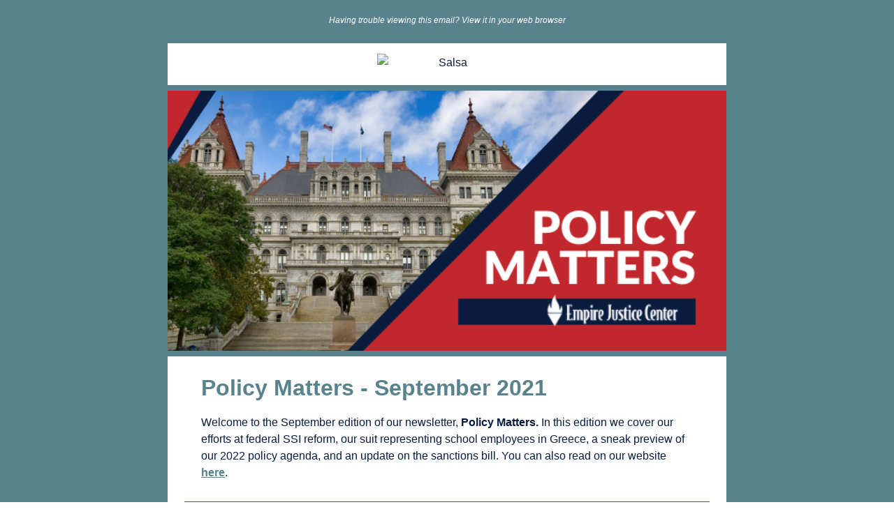

--- FILE ---
content_type: text/html;charset=utf-8
request_url: https://empirejustice.salsalabs.org/policymatters-september-2021/index.html
body_size: 9964
content:
<!DOCTYPE html><html><head><meta charset="UTF-8" /><meta name="x-apple-disable-message-reformatting" /><!--[if (!mso)|(IE)]><meta http-equiv="X-UA-Compatible" content="IE=edge" /><![endif]--><meta name="viewport" content="width=device-width, initial-scale=1.0" /><link rel="stylesheet" href="https://empirejustice.salsalabs.org/public/styles/sli-emails_v02.css" /><!--[if (gte mso 9)|(IE)]><style type="text/css"> table {border-collapse: collapse;} </style><![endif]--><style type="text/css"> @media screen and (max-width:40em){.sli-small-12 {max-width:100% !important; width:100% !important;} #sli-background {background-color:transparent !important;} .sli-logo img {width:80% !important; min-width:200px !important;} .sli-hide-for-small, .sli-hide-for-small-only {display:none !important;mso-hide:all;} .sli-show-for-small-only {display:block !important;mso-hide:none;} table.sli-show-for-small-only, .sli-show-for-small-only table {display:table !important;width:100%;} td.sli-show-for-small-only, .sli-show-for-small-only td {display:table-cell !important;} .sli-text-center-for-small, .sli-text-center-for-small span, .sli-text-center-for-small p {text-align:center !important;} .sli-text-center-for-small .sli-email-button-table-outer, .sli-align-center-for-small .sli-email-button-table-outer, .sli-text-center-for-small .sli-social-icons-list, .sli-align-center-for-small .sli-social-icons-list {float:none !important;margin-left:auto !important;margin-right:auto !important;} .sli-text-center-for-small.tiny .sli-email-button-table-outer, .sli-text-center-for-small.small .sli-email-button-table-outer, .sli-text-center-for-small.large .sli-email-button-table-outer {width:auto !important;} .sli-text-center-for-small.expand .sli-email-button-table-outer {width:100% !important;} .sli-text-center-for-small img, .sli-align-center-for-small img {float:none !important;margin-left:auto !important;margin-right:auto !important;display:block;} .sli-text-left-for-small, .sli-text-left-for-small span, .sli-text-left-for-small p {text-align:left !important;} .sli-text-left-for-small .sli-email-button-table-outer, .sli-align-left-for-small .sli-email-button-table-outer, .sli-text-left-for-small .sli-social-icons-list, .sli-align-left-for-small .sli-social-icons-list {float:left !important;} .sli-text-left-for-small.tiny .sli-email-button-table-outer, .sli-text-left-for-small.small .sli-email-button-table-outer, .sli-text-left-for-small.large .sli-email-button-table-outer {width:auto !important;} .sli-text-left-for-small.expand .sli-email-button-table-outer {width:100% !important;} .sli-text-left-for-small img, .sli-align-left-for-small img {float:left !important;margin-left:0 !important;margin-right:auto !important;display:block;} .sli-text-right-for-small, .sli-text-right-for-small span, .sli-text-right-for-small p, .sli-text-right-for-small .sli-button td {text-align:right !important;} .sli-text-right-for-small .sli-email-button-table-outer, .sli-align-right-for-small .sli-email-button-table-outer, .sli-text-right-for-small .sli-social-icons-list, .sli-align-right-for-small .sli-social-icons-list {float:right !important;} .sli-text-right-for-small.tiny .sli-email-button-table-outer, .sli-text-right-for-small.small .sli-email-button-table-outer, .sli-text-right-for-small.large .sli-email-button-table-outer {width:auto !important;} .sli-text-right-for-small.expand .sli-email-button-table-outer {width:100% !important;} .sli-text-right-for-small img, .sli-align-right-for-small img {float:right !important;margin-left:auto !important;margin-right:0 !important;display:block;} .sli-full-width-for-small {max-width:100% !important;}}</style><style type="text/css">#sli {max-width: 800px; margin: 0px auto; background-color: rgba(1, 97, 104, 0); padding: 0em; }.sli-element, .sli-element td, .sli-email-element, .sli-email-element td {font-family: Tahoma, Geneva, sans-serif; font-size: 16px; color: rgb(10, 28, 62); }.sli-element a, .sli-email-element a, .sli-unsubscribe a {color: rgb(88, 130, 140); }.button,.email-button {background: rgb(1, 97, 104); color: rgb(255, 255, 255); border-color: #222222; border-radius: 8px; border-width: 0px; border-style: none; }.sli-divider {background: none; border-bottom: 1px solid rgb(193, 40, 45); height: 1px; width: 100%; margin: 0px 0px 0px 0px; }.outer {max-width: 800px; }.three-column .column {max-width: 266px; }.two-column .column {max-width: 400px; }.webkit {max-width: 800px; }.callout {background-color: rgb(180, 216, 218); border-color: #222222; border-radius: 0px; border-width: 0px; border-style: none ;padding: 1em; }.callout,.callout-without-border-bg {color: rgb(1, 97, 104); }img { max-width: 100%; }#sli-background {background-color: rgb(88, 130, 140); }</style><title>Policy Matters - September 2021</title><meta name="og:title" property="og:title" content="" /><meta name="og:type" property="og:type" content="website" /><meta name="og:url" property="og:url" content="https://empirejustice.salsalabs.org/policymatters-september-2021/index.html" /><meta name="og:description" property="og:description" content="" /><meta name="og:image" property="og:image" content="" min-height="200" min-width="200" /><meta name="og:image:secure_url" property="og:image:secure_url" content="" min-height="200" min-width="200" /></head><body style="margin:0;padding:0;min-width:100%;background-color:#ffffff;line-height:1.6;"><div style="display:none;visibility:hidden;mso-hide:all;font-size:1px;color:#ffffff;line-height:1px;max-height:0px;max-width:0px;opacity:0;overflow:hidden;" class="sli-preheader">Welcome to the September edition of our newsletter, Policy Matters.&nbsp;‌&nbsp;‌&nbsp;‌&nbsp;‌&nbsp;‌&nbsp;‌&nbsp;‌&nbsp;‌&nbsp;‌&nbsp;‌&nbsp;‌&nbsp;‌&nbsp;‌&nbsp;‌&nbsp;‌&nbsp;‌&nbsp;‌&nbsp;‌&nbsp;‌&nbsp;‌&nbsp;‌&nbsp;‌&nbsp;‌&nbsp;‌&nbsp;‌&nbsp;‌&nbsp;‌&nbsp;‌&nbsp;‌&nbsp;‌&nbsp;‌&nbsp;‌&nbsp;‌&nbsp;‌&nbsp;‌&nbsp;‌&nbsp;‌&nbsp;‌&nbsp;‌&nbsp;‌&nbsp;‌&nbsp;‌&nbsp;‌&nbsp;‌&nbsp;‌&nbsp;‌&nbsp;‌&nbsp;‌&nbsp;‌&nbsp;‌&nbsp;‌&nbsp;‌&nbsp;‌&nbsp;‌&nbsp;‌&nbsp;‌&nbsp;‌&nbsp;‌&nbsp;‌&nbsp;‌&nbsp;‌&nbsp;‌&nbsp;‌&nbsp;‌&nbsp;‌&nbsp;‌&nbsp;‌&nbsp;‌&nbsp;‌&nbsp;‌&nbsp;‌&nbsp;‌&nbsp;‌&nbsp;‌&nbsp;‌&nbsp;‌&nbsp;‌&nbsp;‌&nbsp;‌&nbsp;‌&nbsp;‌&nbsp;‌&nbsp;‌&nbsp;‌&nbsp;‌&nbsp;‌&nbsp;‌&nbsp;‌&nbsp;‌&nbsp;‌&nbsp;‌&nbsp;‌&nbsp;‌&nbsp;‌&nbsp;‌&nbsp;‌&nbsp;‌&nbsp;‌&nbsp;‌&nbsp;‌&nbsp;‌&nbsp;‌&nbsp;‌&nbsp;‌&nbsp;‌&nbsp;‌&nbsp;‌&nbsp;‌&nbsp;‌&nbsp;‌&nbsp;‌&nbsp;‌&nbsp;‌&nbsp;‌&nbsp;‌&nbsp;‌&nbsp;‌&nbsp;‌&nbsp;‌&nbsp;‌&nbsp;‌&nbsp;‌&nbsp;‌&nbsp;‌&nbsp;‌&nbsp;‌&nbsp;‌&nbsp;‌&nbsp;‌&nbsp;‌&nbsp;‌&nbsp;‌&nbsp; ‌&nbsp;‌&nbsp;‌&nbsp;‌&nbsp;‌&nbsp;‌&nbsp;‌&nbsp;‌&nbsp;‌&nbsp;‌&nbsp;‌&nbsp;‌&nbsp;‌&nbsp;‌&nbsp;‌&nbsp;‌&nbsp;‌&nbsp;‌&nbsp;‌&nbsp;‌&nbsp;‌&nbsp;‌&nbsp;‌&nbsp;‌&nbsp;‌&nbsp;‌&nbsp;‌&nbsp;‌&nbsp;‌&nbsp;‌&nbsp;‌&nbsp;‌&nbsp;‌&nbsp;‌&nbsp;‌&nbsp;‌&nbsp;‌&nbsp;‌&nbsp;‌&nbsp;‌&nbsp;‌&nbsp;‌&nbsp;‌&nbsp;‌&nbsp;‌&nbsp;‌&nbsp;‌&nbsp;‌&nbsp;‌&nbsp;‌&nbsp;‌&nbsp;‌&nbsp;‌&nbsp;‌&nbsp;‌&nbsp;‌&nbsp;‌&nbsp;‌&nbsp;‌&nbsp;‌&nbsp;‌&nbsp;‌&nbsp;‌&nbsp;‌&nbsp;‌&nbsp;‌&nbsp;‌</div><!--[if mso]> <style> body {font-family: Tahoma, Geneva, sans-serif; font-size: 16px; color: rgb(10, 28, 62); } body {mso-line-height-rule: exactly !important; line-height: 150% !important;} .column {width: 100% !important;} td td table.sli-email-button-table-inner {width: auto !important;} td td table.sli-email-button-table-outer {width: auto !important;}</style> <![endif]--><center class="wrapper" style="width:100%;table-layout:fixed;-webkit-text-size-adjust:100%;-ms-text-size-adjust:100%;"><table cellspacing="0" cellpadding="0" id="sli-background" width="100%" style="background-color:rgb(88,130,140);"><tbody><tr><td><table cellspacing="0" cellpadding="0" align="center"><tbody><tr><td class="webkit" id="sli" style="max-width:800px;margin:0px auto;background-color:rgba(1,97,104,0);padding:0em;width:800px;"><div><!--[if (gte mso 9)|(IE)]><table width="800px" align="center"><tr><td><![endif]--><table class="outer" cellspacing="0" cellpadding="0" align="center" style="max-width:800px;margin:0 auto;width:100%;line-height:1.6;border-width:0;padding:0;"><tbody><tr id="id_664236aa-8355-4cad-9ec0-21ea3b9bb0be" style="border-width:0;padding:0;"><td class="one-column" style="overflow:auto;"><!--[if (gte mso 9)|(IE)]><table width="100%"><tr><![endif]--><!--[if (gte mso 9)|(IE)]><td width="800.0" valign="top"><![endif]--><table class="column sli-medium-12 sli-small-12 sli-col-1" cellspacing="0" cellpadding="0" align="left" style="border-width:0;padding:0;width:100%;max-width:800px;" width="100%"><tbody><tr style="border-width:0;padding:0;"><td class="inner" style="border-width:0;padding:0;overflow-x:auto;"><table class="contents" cellspacing="0" cellpadding="0" id="id_01bac2cb-c644-44df-9e53-39aad380f3a6" style="border-width:0;padding:0;border-collapse:separate;text-align:left;width:100% !important;"><tbody><tr class="sli-email-element sli-text" style="font-family:Tahoma,Geneva,sans-serif;font-size:16px;color:rgb(10,28,62);border-width:0;padding:0;"><td style="font-family:Tahoma,Geneva,sans-serif;font-size:16px;color:rgb(10,28,62);vertical-align:top;padding:0;border-width:0;"><table cellspacing="0" cellpadding="0" width="100%" style="display:table;"><tbody style="display:table-row-group;"><tr style="display:table-row;"><td id="id_d3857972-7602-41c3-b8d7-168f5ce355ab" style="font-family:Tahoma,Geneva,sans-serif;font-size:16px;color:rgb(10,28,62);vertical-align:top;display:table-cell;padding:1em 1em 10px 1em;border-color:#000000;border-width:0px;border-style:none;border-radius:0px;background-repeat:no-repeat;background-position:center;background-attachment:scroll;background-size:cover;max-width:100%;height:auto;margin-left:0;margin-right:auto;float:none;clear:both;"><p style="clear:both;margin:0 0 12px 0;mso-line-height-rule:exactly;-ms-text-size-adjust:100%;-webkit-text-size-adjust:100%;line-height:150%;text-align:center;"> <em><span style="mso-line-height-rule:exactly;-ms-text-size-adjust:100%;-webkit-text-size-adjust:100%;line-height:150%;font-size:12px;"><span style="mso-line-height-rule:exactly;-ms-text-size-adjust:100%;-webkit-text-size-adjust:100%;line-height:150%;color:#ffffff;">Having trouble viewing this email?&nbsp;</span><a href="https://empirejustice.salsalabs.org/policymatters-september-2021?" ignite-page-id="EMAIL_WEB_VERSION" track="true" style="color:rgb(88,130,140);overflow-wrap:break-word;word-wrap:break-word;-ms-word-break:break-all;word-break:break-word;"><span style="mso-line-height-rule:exactly;-ms-text-size-adjust:100%;-webkit-text-size-adjust:100%;line-height:150%;color:#ffffff;">View it in your web browser</span></a></span></em> </p></td></tr></tbody></table></td></tr></tbody></table></td></tr></tbody></table><!--[if (gte mso 9)|(IE)]></td><![endif]--><!--[if (gte mso 9)|(IE)]></tr></table><![endif]--></td></tr><tr id="id_70bb28c2-26aa-4abb-b360-7c35ddc5aab9" style="border-width:0;padding:0;"><td class="one-column" style="overflow:auto;background-color:rgb(255, 255, 255);margin:0 0;border-color:#000000;border-width:0px;border-style:none;border-radius:0px;background-repeat:no-repeat;background-position:center;background-attachment:scroll;background-size:cover;"><!--[if (gte mso 9)|(IE)]><table width="100%"><tr><![endif]--><!--[if (gte mso 9)|(IE)]><td width="800.0" valign="top"><![endif]--><table class="column sli-medium-12 sli-small-12 sli-col-1" cellspacing="0" cellpadding="0" align="left" style="border-width:0;padding:0;width:100%;max-width:800px;" width="100%"><tbody><tr style="border-width:0;padding:0;"><td class="inner" style="border-width:0;padding:0;overflow-x:auto;"><table class="contents" cellspacing="0" cellpadding="0" id="id_471d60e4-828f-4b7a-ae4a-5f8fed9f49ad" style="border-width:0;padding:0;border-collapse:separate;text-align:left;width:100% !important;"><tbody><tr class="sli-email-element sli-logo" style="font-family:Tahoma,Geneva,sans-serif;font-size:16px;color:rgb(10,28,62);border-width:0;padding:0;"><td style="font-family:Tahoma,Geneva,sans-serif;font-size:16px;color:rgb(10,28,62);vertical-align:top;padding:0;border-width:0;"><table cellspacing="0" cellpadding="0" width="100%"><tbody><tr><td id="id_a6c83b16-f9a8-476a-b8d5-e4fe66366b78" style="font-family:Tahoma,Geneva,sans-serif;font-size:16px;color:rgb(10,28,62);vertical-align:top;padding:15px 0px 20px 0px;border-color:#000000;border-width:0px;border-style:none;border-radius:0px;background-repeat:no-repeat;background-position:center;background-attachment:scroll;background-size:cover;max-width:100%;height:auto;margin-left:0;margin-right:auto;float:none;clear:both;" align="center"><div><img entity-id="logo" alt="Salsa" align="center" width="200" style="max-width:100%;border:0;display:block;width:25%;margin-left:auto;margin-right:auto;" src="/api/organization/72f9b582-554a-4c9f-8f59-80c8c9b54ddf/logo/data" /></div></td></tr></tbody></table></td></tr></tbody></table></td></tr></tbody></table><!--[if (gte mso 9)|(IE)]></td><![endif]--><!--[if (gte mso 9)|(IE)]></tr></table><![endif]--></td></tr><tr id="id_1af16153-457b-40f0-8b78-6249d2520d27" style="border-width:0;padding:0;"><td class="one-column" style="overflow:auto;background-color:rgb(255, 255, 255);margin:0 0;border-color:#000000;border-width:0px;border-style:none;border-radius:0px;background-repeat:no-repeat;background-position:center;background-attachment:scroll;background-size:cover;"><!--[if (gte mso 9)|(IE)]><table width="100%"><tr><![endif]--><!--[if (gte mso 9)|(IE)]><td width="800.0" valign="top"><![endif]--><table class="column sli-medium-12 sli-small-12 sli-col-1" cellspacing="0" cellpadding="0" align="left" style="border-width:0;padding:0;width:100%;max-width:800px;" width="100%"><tbody><tr style="border-width:0;padding:0;"><td class="inner" style="border-width:0;padding:0;overflow-x:auto;"><table class="contents" cellspacing="0" cellpadding="0" id="id_aec1031d-9f75-4536-8a65-bf09b1e84fae" style="border-width:0;padding:0;border-collapse:separate;text-align:left;width:100% !important;"><tbody><tr id="id_7e380f57-a5a8-43af-9f03-9fb63e2b7c52" style="border-width:0;padding:0;"><td class="one-column" style="overflow:auto;background-color:rgb(242, 198, 181);margin:0 0;border-color:#000000;border-width:0px;border-style:none;border-radius:0px;background-repeat:no-repeat;background-position:center;background-attachment:scroll;background-size:cover;"><!--[if (gte mso 9)|(IE)]><table width="100%"><tr><![endif]--><!--[if (gte mso 9)|(IE)]><td width="800.0" valign="top"><![endif]--><table class="column sli-medium-12 sli-small-12 sli-col-1" cellspacing="0" cellpadding="0" align="left" style="border-width:0;padding:0;width:100%;max-width:800px;" width="100%"><tbody><tr style="border-width:0;padding:0;"><td class="inner" style="border-width:0;padding:0;overflow-x:auto;"><table class="contents" cellspacing="0" cellpadding="0" id="id_92811b51-b487-4bb4-aeb9-6d2036960fbb" style="border-width:0;padding:0;border-collapse:separate;text-align:left;width:100% !important;"><tbody><tr class="sli-email-element sli-spacer" style="font-family:Tahoma,Geneva,sans-serif;font-size:1px !important;color:rgb(10,28,62);border-width:0;padding:0;overflow:hidden !important;margin-top:0;margin-bottom:0;"><td style="font-family:Tahoma,Geneva,sans-serif;font-size:1px !important;color:rgb(10,28,62);vertical-align:top;padding:0;border-width:0;overflow:hidden !important;margin-top:0;margin-bottom:0;"><table cellspacing="0" cellpadding="0" width="100%"><tbody><tr><td id="id_0e410777-8c4a-4c77-9242-a3e3f44e7fd8" style="font-family:Tahoma,Geneva,sans-serif;font-size:1px !important;color:rgb(10,28,62);vertical-align:top;overflow:hidden !important;margin-top:0;margin-bottom:0;background-color:rgb(88,130,140);padding:0px 0px 0px 0px;border-width:0px;border-style:none;border-radius:0px;background-repeat:no-repeat;background-position:center;background-attachment:scroll;background-size:cover;max-width:100%;height:8px;margin-left:0;margin-right:auto;float:none;clear:both;overflow-y:hidden;">&nbsp;</td></tr></tbody></table></td></tr></tbody></table></td></tr></tbody></table><!--[if (gte mso 9)|(IE)]></td><![endif]--><!--[if (gte mso 9)|(IE)]></tr></table><![endif]--></td></tr><tr class="sli-email-element sli-image" style="font-family:Tahoma,Geneva,sans-serif;font-size:16px;color:rgb(10,28,62);border-width:0;padding:0;"><td id="id_1d34b043-56d4-481d-b1b5-37a766971d5e" style="font-family:Tahoma,Geneva,sans-serif;font-size:16px;color:rgb(10,28,62);vertical-align:top;padding:0;overflow:hidden;border-width:0;"><img entity-id="8165981f-100c-4b5a-ae16-2d4973964cf6" id="id_1d34b043-56d4-481d-b1b5-37a766971d5e_img" alt="Policy Matters header - Image of the NYS Capitol with the words " policy="" matters"="" superimposed."="" width="800" style="max-width:100%;border:0;display:block;float:none;margin-left:auto;margin-right:auto;width:100%;" src="/policymatters-september-2021/8165981f-100c-4b5a-ae16-2d4973964cf6.png" /></td></tr><tr id="id_e28df00c-3474-4219-901b-5c30e973a59d" style="border-width:0;padding:0;"><td class="one-column" style="overflow:auto;background-color:rgb(12, 111, 119);margin:0 0;border-color:#000000;border-width:0px;border-style:none;border-radius:0px;background-repeat:no-repeat;background-position:center;background-attachment:scroll;background-size:cover;"><!--[if (gte mso 9)|(IE)]><table width="100%"><tr><![endif]--><!--[if (gte mso 9)|(IE)]><td width="800.0" valign="top"><![endif]--><table class="column sli-medium-12 sli-small-12 sli-col-1" cellspacing="0" cellpadding="0" align="left" style="border-width:0;padding:0;width:100%;max-width:800px;" width="100%"><tbody><tr style="border-width:0;padding:0;"><td class="inner" style="border-width:0;padding:0;overflow-x:auto;"><table class="contents" cellspacing="0" cellpadding="0" id="id_1cb8ddc0-ee3c-43c7-9e32-1c141c553001" style="border-width:0;padding:0;border-collapse:separate;text-align:left;width:100% !important;"><tbody><tr class="sli-email-element sli-spacer" style="font-family:Tahoma,Geneva,sans-serif;font-size:1px !important;color:rgb(10,28,62);border-width:0;padding:0;overflow:hidden !important;margin-top:0;margin-bottom:0;"><td style="font-family:Tahoma,Geneva,sans-serif;font-size:1px !important;color:rgb(10,28,62);vertical-align:top;padding:0;border-width:0;overflow:hidden !important;margin-top:0;margin-bottom:0;"><table cellspacing="0" cellpadding="0" width="100%"><tbody><tr><td id="id_7ab19380-f9a1-415c-b712-60c198ebff93" style="font-family:Tahoma,Geneva,sans-serif;font-size:1px !important;color:rgb(10,28,62);vertical-align:top;overflow:hidden !important;margin-top:0;margin-bottom:0;background-color:rgb(88,130,140);padding:0px 0px 0px 0px;border-width:0px;border-style:none;border-radius:0px;background-repeat:no-repeat;background-position:center;background-attachment:scroll;background-size:cover;max-width:100%;height:8px;margin-left:0;margin-right:auto;float:none;clear:both;overflow-y:hidden;">&nbsp;</td></tr></tbody></table></td></tr></tbody></table></td></tr></tbody></table><!--[if (gte mso 9)|(IE)]></td><![endif]--><!--[if (gte mso 9)|(IE)]></tr></table><![endif]--></td></tr><tr class="sli-email-element sli-text" style="font-family:Tahoma,Geneva,sans-serif;font-size:16px;color:rgb(10,28,62);border-width:0;padding:0;"><td style="font-family:Tahoma,Geneva,sans-serif;font-size:16px;color:rgb(10,28,62);vertical-align:top;padding:0;border-width:0;"><table cellspacing="0" cellpadding="0" width="100%" style="display:table;"><tbody style="display:table-row-group;"><tr style="display:table-row;"><td id="id_d0f1b7bc-3c9d-46a2-8d6f-dc1b8895aa23" style="font-family:Tahoma,Geneva,sans-serif;font-size:16px;color:rgb(10,28,62);vertical-align:top;display:table-cell;padding:1.5em 3em 0em 3em;border-color:#000000;border-width:0px;border-style:none;border-radius:0px;background-repeat:no-repeat;background-position:center;background-attachment:scroll;background-size:cover;max-width:100%;height:auto;margin-left:0;margin-right:auto;float:none;clear:both;"><h1 style="clear:both;margin:0 0 16px 0;line-height:135%;font-weight:bold;mso-line-height-rule:exactly;-ms-text-size-adjust:100%;-webkit-text-size-adjust:100%;"> <span style="color:#58828c;">Policy Matters - September 2021</span> </h1> <p class="CxSpFirst" style="clear:both;margin:0 0 12px 0;mso-line-height-rule:exactly;-ms-text-size-adjust:100%;-webkit-text-size-adjust:100%;line-height:150%;"> Welcome to the September edition of our newsletter, <b>Policy Matters. </b>In this edition we cover our efforts at federal SSI reform, our suit representing school employees in Greece, a sneak preview of our 2022 policy agenda, and an update on the sanctions bill.&nbsp;You can also read on our website <a config="[base64]" href="https://default.salsalabs.org/Tf126ef31-b796-4cb1-9a8c-866cdbd6c892/2ba9b076-08db-4496-ac11-2426b423ffff" track="true" lid="f126ef31-b796-4cb1-9a8c-866cdbd6c892" target="_top" style="color:rgb(88,130,140);overflow-wrap:break-word;word-wrap:break-word;-ms-word-break:break-all;word-break:break-word;"><strong>here</strong></a>. </p></td></tr></tbody></table></td></tr><tr class="sli-email-element sli-divider-element" style="font-family:Tahoma,Geneva,sans-serif;font-size:16px;color:rgb(10,28,62);border-width:0;padding:0;"><td style="font-family:Tahoma,Geneva,sans-serif;font-size:16px;color:rgb(10,28,62);vertical-align:top;padding:0;border-width:0;"><table cellspacing="0" cellpadding="0" width="100%"><tbody><tr><td id="id_50ed4d5b-d4a8-4061-ba35-1f08d613a55b" style="font-family:Tahoma,Geneva,sans-serif;font-size:16px;color:rgb(10,28,62);vertical-align:top;padding:1em 1.5em 1.5em 1.5em;border-color:#000000;border-width:0px;border-style:none;border-radius:0px;background-repeat:no-repeat;background-position:center;background-attachment:scroll;background-size:cover;max-width:100%;height:auto;margin-left:0;margin-right:auto;float:none;clear:both;"><div class="sli-divider" style="background:none;border-bottom:1px solid rgb(193,40,45);height:1px;width:100%;margin:0px 0px 0px 0px;font-size:1px;">&nbsp;</div></td></tr></tbody></table></td></tr></tbody></table></td></tr></tbody></table><!--[if (gte mso 9)|(IE)]></td><![endif]--><!--[if (gte mso 9)|(IE)]></tr></table><![endif]--></td></tr><tr id="id_12189144-2b2f-424f-a790-ad3921ba476f" style="border-width:0;padding:0;"><td class="one-column" style="overflow:auto;background-color:rgb(255, 255, 255);margin:0 0;border-color:#000000;border-width:0px;border-style:none;border-radius:0px;background-repeat:no-repeat;background-position:center;background-attachment:scroll;background-size:cover;"><!--[if (gte mso 9)|(IE)]><table width="100%"><tr><![endif]--><!--[if (gte mso 9)|(IE)]><td width="800.0" valign="top"><![endif]--><table class="column sli-medium-12 sli-small-12 sli-col-1" cellspacing="0" cellpadding="0" align="left" style="border-width:0;padding:0;width:100%;max-width:800px;" width="100%"><tbody><tr style="border-width:0;padding:0;"><td class="inner" style="border-width:0;padding:0;overflow-x:auto;"><table class="contents" cellspacing="0" cellpadding="0" id="id_ac5b8825-d161-44e1-b27d-27a8d4504a81" style="border-width:0;padding:0;border-collapse:separate;text-align:left;width:100% !important;"><tbody><tr class="sli-email-element sli-image" style="font-family:Tahoma,Geneva,sans-serif;font-size:16px;color:rgb(10,28,62);border-width:0;padding:0;"><td id="id_49e4a41a-c43f-4a5f-b44d-bb34f6492ef9" style="font-family:Tahoma,Geneva,sans-serif;font-size:16px;color:rgb(10,28,62);vertical-align:top;padding:0;overflow:hidden;border-width:0;"><img entity-id="2eb43ec9-0a35-4c77-99fa-0f21a2d1b75f" id="id_49e4a41a-c43f-4a5f-b44d-bb34f6492ef9_img" alt="U.S. Capitol building" width="800" style="max-width:100%;border:0;display:block;float:none;margin-left:auto;margin-right:auto;width:100%;" src="/policymatters-september-2021/2eb43ec9-0a35-4c77-99fa-0f21a2d1b75f.png" /></td></tr><tr class="sli-email-element sli-text" style="font-family:Tahoma,Geneva,sans-serif;font-size:16px;color:rgb(10,28,62);border-width:0;padding:0;"><td style="font-family:Tahoma,Geneva,sans-serif;font-size:16px;color:rgb(10,28,62);vertical-align:top;padding:0;border-width:0;"><table cellspacing="0" cellpadding="0" width="100%" style="display:table;"><tbody style="display:table-row-group;"><tr style="display:table-row;"><td id="id_e5f9d7d2-546d-4ee5-b465-91d1a4345401" style="font-family:Tahoma,Geneva,sans-serif;font-size:16px;color:rgb(10,28,62);vertical-align:top;display:table-cell;background-color:rgb(255,255,255);padding:1em 3em 0.5em 3em;border-color:#000000;border-width:0px;border-style:none;border-radius:0px;background-repeat:no-repeat;background-position:center;background-attachment:scroll;background-size:cover;max-width:100%;height:auto;margin-left:0;margin-right:auto;float:none;clear:both;"><h1 class="CxSpFirst" style="clear:both;margin:0 0 16px 0;line-height:135%;font-weight:bold;mso-line-height-rule:exactly;-ms-text-size-adjust:100%;-webkit-text-size-adjust:100%;"> <span style="color:#58828c;"><b>Advocating for the SSI Restoration Act</b></span> </h1> <p style="clear:both;margin:0 0 12px 0;mso-line-height-rule:exactly;-ms-text-size-adjust:100%;-webkit-text-size-adjust:100%;line-height:150%;"> In New York State, over 600,000 people rely on Supplemental Security Income (SSI), a federal program intended to keep older adults and people with disabilities out of crushing poverty. Unfortunately, Congress has failed to update the program for decades, and participants are now trapped in a cycle of poverty due to its outdated and complex rules. </p> <p style="clear:both;margin:0 0 12px 0;mso-line-height-rule:exactly;-ms-text-size-adjust:100%;-webkit-text-size-adjust:100%;line-height:150%;"> The SSI Restoration Act would address these issues by increasing SSI benefits to 100 percent of the federal poverty line, raising the resource limits (for the first time since 1989!) and changing other punitive requirements. </p> <p style="clear:both;margin:0 0 12px 0;mso-line-height-rule:exactly;-ms-text-size-adjust:100%;-webkit-text-size-adjust:100%;line-height:150%;"> <b>Emilia Sicilia </b>and<b> Kate Callery</b>, our DAP Statewide Coordinators, have been working with Congressmembers such as Jamaal Bowman to advocate for the inclusion of the SSI Restoration Act in the federal Reconciliation Bill – Rep. Bowman and Emilia wrote an <a href="https://default.salsalabs.org/T6ec23788-d5e6-4832-91fe-ef78c38e67d9/3eda124b-c07e-41ef-bcfe-6e2e6aab17ed" lid="6ec23788-d5e6-4832-91fe-ef78c38e67d9" track="true" target="_top" style="color:rgb(88,130,140);overflow-wrap:break-word;word-wrap:break-word;-ms-word-break:break-all;word-break:break-word;">op-ed for The Hill</a> which lays out the case for passing the Act now. </p></td></tr></tbody></table></td></tr><tr class="sli-email-element sli-divider-element" style="font-family:Tahoma,Geneva,sans-serif;font-size:16px;color:rgb(10,28,62);border-width:0;padding:0;"><td style="font-family:Tahoma,Geneva,sans-serif;font-size:16px;color:rgb(10,28,62);vertical-align:top;padding:0;border-width:0;"><table cellspacing="0" cellpadding="0" width="100%"><tbody><tr><td id="id_544480ec-9e39-4ad9-8374-e3b033abcd69" style="font-family:Tahoma,Geneva,sans-serif;font-size:16px;color:rgb(10,28,62);vertical-align:top;padding:1em 1.5em 1em 1.5em;border-color:#000000;border-width:0px;border-style:none;border-radius:0px;background-repeat:no-repeat;background-position:center;background-attachment:scroll;background-size:cover;max-width:100%;height:auto;margin-left:0;margin-right:auto;float:none;clear:both;"><div class="sli-divider" style="background:none;border-bottom:1px solid rgb(193,40,45);height:1px;width:100%;margin:0px 0px 0px 0px;font-size:1px;">&nbsp;</div></td></tr></tbody></table></td></tr><tr class="sli-email-element sli-image" style="font-family:Tahoma,Geneva,sans-serif;font-size:16px;color:rgb(10,28,62);border-width:0;padding:0;"><td id="id_96d70bc4-9463-4178-a205-1d0254b48307" style="font-family:Tahoma,Geneva,sans-serif;font-size:16px;color:rgb(10,28,62);vertical-align:top;padding:0px 0px 0px 0px;overflow:hidden;border-width:0px;border-color:#000000;border-style:none;border-radius:0px;background-repeat:no-repeat;background-position:center;background-attachment:scroll;background-size:cover;max-width:100%;height:auto;margin-left:0;margin-right:auto;float:none;clear:both;"><img entity-id="1df668bc-7cfc-4b2d-b346-ce1f16377ead" id="id_96d70bc4-9463-4178-a205-1d0254b48307_img" max-width="600" alt="School bus" width="800" style="max-width:100%;border:0;display:block;float:none;margin-left:auto;margin-right:auto;width:100%;" src="/policymatters-september-2021/1df668bc-7cfc-4b2d-b346-ce1f16377ead.png" /></td></tr><tr class="sli-email-element sli-text" style="font-family:Tahoma,Geneva,sans-serif;font-size:16px;color:rgb(10,28,62);border-width:0;padding:0;"><td style="font-family:Tahoma,Geneva,sans-serif;font-size:16px;color:rgb(10,28,62);vertical-align:top;padding:0;border-width:0;"><table cellspacing="0" cellpadding="0" width="100%" style="display:table;"><tbody style="display:table-row-group;"><tr style="display:table-row;"><td id="id_82a9115b-83d7-414e-945f-7324bba2adbc" style="font-family:Tahoma,Geneva,sans-serif;font-size:16px;color:rgb(10,28,62);vertical-align:top;display:table-cell;padding:1em 3em 0.5em 3em;border-color:#000000;border-width:0px;border-style:none;border-radius:0px;background-repeat:no-repeat;background-position:center;background-attachment:scroll;background-size:cover;max-width:100%;height:auto;margin-left:0;margin-right:auto;float:none;clear:both;"><h1 class="CxSpFirst" style="clear:both;margin:0 0 16px 0;line-height:135%;font-weight:bold;mso-line-height-rule:exactly;-ms-text-size-adjust:100%;-webkit-text-size-adjust:100%;"> <span style="color:#58828c;"><b>Securing Pandemic Unemployment Benefits for Rochester Area School Employees</b></span> </h1> <p style="clear:both;margin:0 0 12px 0;mso-line-height-rule:exactly;-ms-text-size-adjust:100%;-webkit-text-size-adjust:100%;line-height:150%;"> Legal advocates estimate that thousands of substitute teachers, bus drivers, and other school employees are <a href="https://default.salsalabs.org/T0a588041-a348-4fbb-9574-26cfbc0291f4/c51ed5e5-705d-41f2-90b4-3ffe4cbde8ca" lid="0a588041-a348-4fbb-9574-26cfbc0291f4" track="true" target="_top" style="color:rgb(88,130,140);overflow-wrap:break-word;word-wrap:break-word;-ms-word-break:break-all;word-break:break-word;">mistakenly being told to return unemployment benefit payments</a>. </p> <p style="clear:both;margin:0 0 12px 0;mso-line-height-rule:exactly;-ms-text-size-adjust:100%;-webkit-text-size-adjust:100%;line-height:150%;"> We are representing school bus drivers and attendants employed in Greece, NY, who were told they owe back between $4,200 and $8,100 in federal unemployment benefits and penalties. <b>Peter Dellinger</b>, Senior Attorney, and other members of our Employment practice group are seeking to bring the case as a statewide class action. </p></td></tr></tbody></table></td></tr><tr class="sli-email-element sli-divider-element" style="font-family:Tahoma,Geneva,sans-serif;font-size:16px;color:rgb(10,28,62);border-width:0;padding:0;"><td style="font-family:Tahoma,Geneva,sans-serif;font-size:16px;color:rgb(10,28,62);vertical-align:top;padding:0;border-width:0;"><table cellspacing="0" cellpadding="0" width="100%"><tbody><tr><td id="id_3e624d10-69bb-4f10-8f09-9e24d503b4db" style="font-family:Tahoma,Geneva,sans-serif;font-size:16px;color:rgb(10,28,62);vertical-align:top;padding:1em 1.5em 1em 1.5em;border-color:#000000;border-width:0px;border-style:none;border-radius:0px;background-repeat:no-repeat;background-position:center;background-attachment:scroll;background-size:cover;max-width:100%;height:auto;margin-left:0;margin-right:auto;float:none;clear:both;"><div class="sli-divider" style="background:none;border-bottom:1px solid rgb(193,40,45);height:1px;width:100%;margin:0px 0px 0px 0px;font-size:1px;">&nbsp;</div></td></tr></tbody></table></td></tr><tr class="sli-email-element sli-image" style="font-family:Tahoma,Geneva,sans-serif;font-size:16px;color:rgb(10,28,62);border-width:0;padding:0;"><td id="id_59688e9c-d128-429d-95b0-fc6b842a8c43" style="font-family:Tahoma,Geneva,sans-serif;font-size:16px;color:rgb(10,28,62);vertical-align:top;padding:0;overflow:hidden;border-width:0;"><img entity-id="9fbb4bdb-c35a-4741-947e-c4c2a1f08b6c" id="id_59688e9c-d128-429d-95b0-fc6b842a8c43_img" alt="Close-up of the word " policy"="" in="" dictionary"="" width="800" style="max-width:100%;border:0;display:block;float:none;margin-left:auto;margin-right:auto;width:100%;" src="/policymatters-september-2021/9fbb4bdb-c35a-4741-947e-c4c2a1f08b6c.png" /></td></tr><tr class="sli-email-element sli-text" style="font-family:Tahoma,Geneva,sans-serif;font-size:16px;color:rgb(10,28,62);border-width:0;padding:0;"><td style="font-family:Tahoma,Geneva,sans-serif;font-size:16px;color:rgb(10,28,62);vertical-align:top;padding:0;border-width:0;"><table cellspacing="0" cellpadding="0" width="100%" style="display:table;"><tbody style="display:table-row-group;"><tr style="display:table-row;"><td id="id_5f850684-8009-4a67-a139-6858dfc12f45" style="font-family:Tahoma,Geneva,sans-serif;font-size:16px;color:rgb(10,28,62);vertical-align:top;display:table-cell;padding:1em 3em 0.5em 3em;border-color:#000000;border-width:0px;border-style:none;border-radius:0px;background-repeat:no-repeat;background-position:center;background-attachment:scroll;background-size:cover;max-width:100%;height:auto;margin-left:0;margin-right:auto;float:none;clear:both;"><h1 class="CxSpFirst" style="clear:both;margin:0 0 16px 0;line-height:135%;font-weight:bold;mso-line-height-rule:exactly;-ms-text-size-adjust:100%;-webkit-text-size-adjust:100%;"> <span style="color:#58828c;"><b>Ramping Up To 2022</b></span> </h1> <p style="clear:both;margin:0 0 12px 0;mso-line-height-rule:exactly;-ms-text-size-adjust:100%;-webkit-text-size-adjust:100%;line-height:150%;margin-bottom:13px;"> It’s a new world in NYS politics, and we’re getting ready for 2022 by developing our prospective legislative and policy agenda! In addition to our annual funding efforts for Consumer Health Advocates (CHA), the Disability Advocacy Program (DAP), Homeowner Protection Program (HOPP), the Liberty Defense Project (LDP), and the Legal Services Assistance Fund (LSAF), we are pulling together a collection of strong policy campaigns, including: </p> <ul style="display:block;list-style-position:outside;margin:1em 0 1em 1em;padding:0 0 0 1em;font-size:1em;list-style-type:disc;"> <li style="margin-left:8px"> <b>Fair Play in Employment Act</b> – This bill will fix the misclassification of workers as independent contractors, a tactic which allows employers to side-step labor rights and protections normally afforded regular employees. These include minimum wage and overtime guarantees; paid sick leave, Workers’ Compensation and unemployment insurance; and prescribed rest and meal breaks. </li> <li style="margin-left:8px"> <b>Fixing the State Supplemental Program (SSP) for Senior and Disabled New Yorkers</b> (<a href="https://default.salsalabs.org/T80023242-dfd5-4885-8788-4ffd6c0e5ea5/798c9fa8-41fa-4fac-ae1e-3508926a1d3d" lid="80023242-dfd5-4885-8788-4ffd6c0e5ea5" track="true" target="_top" style="color:rgb(88,130,140);overflow-wrap:break-word;word-wrap:break-word;-ms-word-break:break-all;word-break:break-word;"><b>A.7528/S.7035</b></a>) – This legislation will address issues around retroactive payments for certain very low income seniors and disabled New Yorkers. </li> <li style="margin-bottom:13px;margin-left:8px;"> <b>New Guidance to School Districts for Transgender and Gender Nonconforming Students</b> – In 2014-2015, Empire Justice and other advocates worked with the NYS Education Department (NYSED) to develop and pass <a href="https://default.salsalabs.org/Tb948c7e5-5553-4b98-85b4-3f90ea1dadcc/80554e2b-474a-405f-8a9c-34f8db6b9402" lid="b948c7e5-5553-4b98-85b4-3f90ea1dadcc" track="true" target="_top" style="color:rgb(88,130,140);overflow-wrap:break-word;word-wrap:break-word;-ms-word-break:break-all;word-break:break-word;">guidance for creating safe and supportive school environments for transgender and gender nonconforming students</a> across New York State. Since then, there have been considerable changes and advancements in law, including the enactment of the transgender non-discrimination law, GENDA, and the reinstatement of the NYS Human Rights Law over public schools. That means trans and GNC students have numerous rights which are not reflected in the current guidance! Empire Justice is pulling together new and old advocates to address this and develop updated guidance for schools. </li> </ul> <p style="clear:both;margin:0 0 12px 0;mso-line-height-rule:exactly;-ms-text-size-adjust:100%;-webkit-text-size-adjust:100%;line-height:150%;margin-bottom:13px;"> Stay tuned as we continue to develop and refine our agenda for 2022! </p></td></tr></tbody></table></td></tr><tr class="sli-email-element sli-divider-element" style="font-family:Tahoma,Geneva,sans-serif;font-size:16px;color:rgb(10,28,62);border-width:0;padding:0;"><td style="font-family:Tahoma,Geneva,sans-serif;font-size:16px;color:rgb(10,28,62);vertical-align:top;padding:0;border-width:0;"><table cellspacing="0" cellpadding="0" width="100%"><tbody><tr><td id="id_18a1d5e9-a8f6-42e8-8475-023c253e4de7" style="font-family:Tahoma,Geneva,sans-serif;font-size:16px;color:rgb(10,28,62);vertical-align:top;padding:1em 1.5em 1em 1.5em;border-color:#000000;border-width:0px;border-style:none;border-radius:0px;background-repeat:no-repeat;background-position:center;background-attachment:scroll;background-size:cover;max-width:100%;height:auto;margin-left:0;margin-right:auto;float:none;clear:both;"><div class="sli-divider" style="background:none;border-bottom:1px solid rgb(193,40,45);height:1px;width:100%;margin:0px 0px 0px 0px;font-size:1px;">&nbsp;</div></td></tr></tbody></table></td></tr><tr class="sli-email-element sli-image" style="font-family:Tahoma,Geneva,sans-serif;font-size:16px;color:rgb(10,28,62);border-width:0;padding:0;"><td id="id_bf2c40aa-f7be-444a-b0de-d7475faa0c8c" style="font-family:Tahoma,Geneva,sans-serif;font-size:16px;color:rgb(10,28,62);vertical-align:top;padding:0;overflow:hidden;border-width:0;"><img entity-id="859a1418-7c8b-41bb-a961-38933213547b" id="id_bf2c40aa-f7be-444a-b0de-d7475faa0c8c_img" alt="The word " sanctions"="" next="" to="" a="" gavel"="" width="800" style="max-width:100%;border:0;display:block;float:none;margin-left:auto;margin-right:auto;width:100%;" src="/policymatters-september-2021/859a1418-7c8b-41bb-a961-38933213547b.png" /></td></tr><tr class="sli-email-element sli-text" style="font-family:Tahoma,Geneva,sans-serif;font-size:16px;color:rgb(10,28,62);border-width:0;padding:0;"><td style="font-family:Tahoma,Geneva,sans-serif;font-size:16px;color:rgb(10,28,62);vertical-align:top;padding:0;border-width:0;"><table cellspacing="0" cellpadding="0" width="100%" style="display:table;"><tbody style="display:table-row-group;"><tr style="display:table-row;"><td id="id_d7419b3d-8a2c-476f-ac2e-f85b1f17c6e5" style="font-family:Tahoma,Geneva,sans-serif;font-size:16px;color:rgb(10,28,62);vertical-align:top;display:table-cell;padding:1em 3em 0.5em 3em;border-color:#000000;border-width:0px;border-style:none;border-radius:0px;background-repeat:no-repeat;background-position:center;background-attachment:scroll;background-size:cover;max-width:100%;height:auto;margin-left:0;margin-right:auto;float:none;clear:both;"><h1 class="CxSpFirst" style="clear:both;margin:0 0 16px 0;line-height:135%;font-weight:bold;mso-line-height-rule:exactly;-ms-text-size-adjust:100%;-webkit-text-size-adjust:100%;"> <span style="color:#58828c;"><b>The Sanctions Bill Is Still Waiting For Signature</b></span> </h1> <p style="clear:both;margin:0 0 12px 0;mso-line-height-rule:exactly;-ms-text-size-adjust:100%;-webkit-text-size-adjust:100%;line-height:150%;"> Speaking of a new day in NYS politics – we are continuing to push for Governor Hochul to sign S.0668/A.3227 – the bill to reform the benefits sanctions process, <a href="https://default.salsalabs.org/T0c0b427c-f6c5-4e11-ba56-8891c66d218b/68eaa633-cd14-4c35-ad1d-11181797f6fe" lid="0c0b427c-f6c5-4e11-ba56-8891c66d218b" track="true" target="_top" style="color:rgb(88,130,140);overflow-wrap:break-word;word-wrap:break-word;-ms-word-break:break-all;word-break:break-word;">for which we have been advocating for years</a>. This long overdue bill would allow individuals in the rest of the state the same “second chance” in the sanctions process that public assistance recipients in New York City already receive. &nbsp; </p> <p style="clear:both;margin:0 0 12px 0;mso-line-height-rule:exactly;-ms-text-size-adjust:100%;-webkit-text-size-adjust:100%;line-height:150%;"> A previous version of this bill was vetoed by former Governor Cuomo in 2019, so Governor Hochul’s signature could signal a new, less punitive approach to public assistance recipients from the Executive Chamber. </p></td></tr></tbody></table></td></tr><tr class="sli-email-element sli-divider-element" style="font-family:Tahoma,Geneva,sans-serif;font-size:16px;color:rgb(10,28,62);border-width:0;padding:0;"><td style="font-family:Tahoma,Geneva,sans-serif;font-size:16px;color:rgb(10,28,62);vertical-align:top;padding:0;border-width:0;"><table cellspacing="0" cellpadding="0" width="100%"><tbody><tr><td id="id_3f7a4186-be68-4bc2-9d09-9097902dac0f" style="font-family:Tahoma,Geneva,sans-serif;font-size:16px;color:rgb(10,28,62);vertical-align:top;padding:1em 1.5em 1em 1.5em;border-color:#000000;border-width:0px;border-style:none;border-radius:0px;background-repeat:no-repeat;background-position:center;background-attachment:scroll;background-size:cover;max-width:100%;height:auto;margin-left:0;margin-right:auto;float:none;clear:both;"><div class="sli-divider" style="background:none;border-bottom:1px solid rgb(193,40,45);height:1px;width:100%;margin:0px 0px 0px 0px;font-size:1px;">&nbsp;</div></td></tr></tbody></table></td></tr></tbody></table></td></tr></tbody></table><!--[if (gte mso 9)|(IE)]></td><![endif]--><!--[if (gte mso 9)|(IE)]></tr></table><![endif]--></td></tr><tr id="id_0c1b6996-bd88-4762-9eca-a853751b4527" style="border-width:0;padding:0;"><td class="two-column" style="text-align:center;overflow:auto;width:100%;background-color:rgb(255, 255, 255);margin:0 0;border-color:#000000;border-width:0px;border-style:none;border-radius:0px;background-repeat:no-repeat;background-position:center;background-attachment:scroll;background-size:cover;"><!--[if (gte mso 9)|(IE)]><table width="100%"><tr><![endif]--><!--[if (gte mso 9)|(IE)]><td width="400.0" valign="top"><![endif]--><table class="column sli-medium-6 sli-small-12 sli-col-1" cellspacing="0" cellpadding="0" align="left" style="max-width:400px;border-width:0;padding:0;vertical-align:top;width:50%;" width="100%"><tbody><tr style="border-width:0;padding:0;"><td class="inner" style="border-width:0;padding:0;overflow-x:auto;"><table class="contents" cellspacing="0" cellpadding="0" id="id_4fa03e5f-117e-4dc4-950a-0f4cd1154144" style="border-width:0;padding:0;border-collapse:separate;text-align:left;width:100% !important;"><tbody><tr class="sli-email-element sli-image" style="font-family:Tahoma,Geneva,sans-serif;font-size:16px;color:rgb(10,28,62);border-width:0;padding:0;"><td id="id_2dd1219b-7aac-450d-8a34-077a39c4b4b8" style="font-family:Tahoma,Geneva,sans-serif;font-size:16px;color:rgb(10,28,62);vertical-align:top;padding:5px 40px 5px 40px;overflow:hidden;border-width:0px;border-color:#000000;border-style:none;border-radius:0px;background-repeat:no-repeat;background-position:center;background-attachment:scroll;background-size:cover;max-width:100%;height:auto;margin-left:0;margin-right:auto;float:none;clear:both;" align="center"><img entity-id="e9f4ae58-c647-4967-a96b-af467e4b2e3f" id="id_2dd1219b-7aac-450d-8a34-077a39c4b4b8_img" align="center" alt="" width="320" style="max-width:100%;border:0;display:block;float:none;margin-left:auto;margin-right:auto;width:100%;" src="/policymatters-september-2021/e9f4ae58-c647-4967-a96b-af467e4b2e3f.png" /></td></tr><tr class="sli-email-element sli-text" style="font-family:Tahoma,Geneva,sans-serif;font-size:16px;color:rgb(10,28,62);border-width:0;padding:0;"><td style="font-family:Tahoma,Geneva,sans-serif;font-size:16px;color:rgb(10,28,62);vertical-align:top;padding:0;border-width:0;"><table cellspacing="0" cellpadding="0" width="100%" style="display:table;"><tbody style="display:table-row-group;"><tr style="display:table-row;"><td id="id_a2203fd7-4b19-418b-9aa1-4f8a80e54782" style="font-family:Tahoma,Geneva,sans-serif;font-size:16px;color:rgb(10,28,62);vertical-align:top;display:table-cell;padding:10px 40px 10px 40px;border-color:#000000;border-width:0px;border-style:none;border-radius:0px;background-repeat:no-repeat;background-position:center;background-attachment:scroll;background-size:cover;max-width:100%;height:auto;margin-left:0;margin-right:auto;float:none;clear:both;"><h3 style="clear:both;margin:0 0 16px 0;line-height:135%;font-weight:bold;mso-line-height-rule:exactly;-ms-text-size-adjust:100%;-webkit-text-size-adjust:100%;"> <span style="color:#58828c;">Long Island Immigration Legal Help Line</span> </h3> <p style="clear:both;margin:0 0 12px 0;mso-line-height-rule:exactly;-ms-text-size-adjust:100%;-webkit-text-size-adjust:100%;line-height:150%;"> <b>Our Long Island Immigration Legal Help Line is available every Tuesday from 2:00-4:00 pm, at 631-533-2238</b> to speak to an immigration attorney from Empire Justice Center who will answer your questions on your legal rights. Or&nbsp;email us at <a href="https://default.salsalabs.org/Tec58ac2f-6b36-4de8-ae1c-b24e0198b866/def52022-c1f7-4c23-ab64-9ddeac2dd1b3" lid="ec58ac2f-6b36-4de8-ae1c-b24e0198b866" track="true" target="_top" style="color:rgb(88,130,140);overflow-wrap:break-word;word-wrap:break-word;-ms-word-break:break-all;word-break:break-word;">EJCimmigrationhotline@gmail.com</a> to make an appointment. <b>&iexcl;Se habla Espa&ntilde;ol!</b> </p></td></tr></tbody></table></td></tr></tbody></table></td></tr></tbody></table><!--[if (gte mso 9)|(IE)]></td><![endif]--><!--[if (gte mso 9)|(IE)]><td width="400.0" valign="top"><![endif]--><table class="column sli-medium-6 sli-small-12 sli-col-2" cellspacing="0" cellpadding="0" align="left" style="max-width:400px;border-width:0;padding:0;vertical-align:top;width:50%;" width="100%"><tbody><tr style="border-width:0;padding:0;"><td class="inner" style="border-width:0;padding:0;overflow-x:auto;"><table class="contents" cellspacing="0" cellpadding="0" id="id_a09ea81b-a7be-4861-84ea-9be3bb8affdc" style="border-width:0;padding:0;border-collapse:separate;text-align:left;width:100% !important;"><tbody><tr class="sli-email-element sli-image" style="font-family:Tahoma,Geneva,sans-serif;font-size:16px;color:rgb(10,28,62);border-width:0;padding:0;"><td id="id_42161cf1-b497-42f5-93a7-5521c7171a9d" style="font-family:Tahoma,Geneva,sans-serif;font-size:16px;color:rgb(10,28,62);vertical-align:top;padding:5px 40px 5px 40px;overflow:hidden;border-width:0px;border-color:#000000;border-style:none;border-radius:0px;background-repeat:no-repeat;background-position:center;background-attachment:scroll;background-size:cover;max-width:100%;height:auto;margin-left:0;margin-right:auto;float:none;clear:both;" align="center"><img entity-id="65688eec-c3a9-4ec5-bfbe-9dc4b236c391" id="id_42161cf1-b497-42f5-93a7-5521c7171a9d_img" align="center" alt="" width="320" style="max-width:100%;border:0;display:block;float:none;margin-left:auto;margin-right:auto;width:100%;" src="/policymatters-september-2021/65688eec-c3a9-4ec5-bfbe-9dc4b236c391.png" /></td></tr><tr class="sli-email-element sli-text" style="font-family:Tahoma,Geneva,sans-serif;font-size:16px;color:rgb(10,28,62);border-width:0;padding:0;"><td style="font-family:Tahoma,Geneva,sans-serif;font-size:16px;color:rgb(10,28,62);vertical-align:top;padding:0;border-width:0;"><table cellspacing="0" cellpadding="0" width="100%" style="display:table;"><tbody style="display:table-row-group;"><tr style="display:table-row;"><td id="id_51d63609-0953-4aa9-bbb1-9255bab04be5" style="font-family:Tahoma,Geneva,sans-serif;font-size:16px;color:rgb(10,28,62);vertical-align:top;display:table-cell;padding:10px 40px 10px 40px;border-color:#000000;border-width:0px;border-style:none;border-radius:0px;background-repeat:no-repeat;background-position:center;background-attachment:scroll;background-size:cover;max-width:100%;height:auto;margin-left:0;margin-right:auto;float:none;clear:both;"><h3 style="clear:both;margin:0 0 16px 0;line-height:135%;font-weight:bold;mso-line-height-rule:exactly;-ms-text-size-adjust:100%;-webkit-text-size-adjust:100%;"> <span style="color:#58828c;">Unemployment and Paid Leave Legal Help Line</span> </h3> <p style="clear:both;margin:0 0 12px 0;mso-line-height-rule:exactly;-ms-text-size-adjust:100%;-webkit-text-size-adjust:100%;line-height:150%;"> <b>Our </b><a href="https://default.salsalabs.org/Tde847bc0-354f-4e20-85f3-bdb1130b45f2/a3d70ecc-8e39-4443-a345-4250127ccf82" lid="de847bc0-354f-4e20-85f3-bdb1130b45f2" track="true" target="_top" style="color:rgb(88,130,140);overflow-wrap:break-word;word-wrap:break-word;-ms-word-break:break-all;word-break:break-word;"><b>Unemployment and Paid Leave Legal Help Line</b></a><b> </b>is on <strong>temporary hold</strong> as we work through a considerable backlog, but check back as we anticipate opening up again soon.<b> &nbsp;</b> </p></td></tr></tbody></table></td></tr></tbody></table></td></tr></tbody></table><!--[if (gte mso 9)|(IE)]></td><![endif]--><!--[if (gte mso 9)|(IE)]></tr></table><![endif]--></td></tr><tr id="id_965c5e9a-d4b2-47bc-a3df-200883a2b82d" style="border-width:0;padding:0;"><td class="one-column" style="overflow:auto;background-color:rgb(255, 255, 255);margin:0 0;border-color:#000000;border-width:0px;border-style:none;border-radius:0px;background-repeat:no-repeat;background-position:center;background-attachment:scroll;background-size:cover;"><!--[if (gte mso 9)|(IE)]><table width="100%"><tr><![endif]--><!--[if (gte mso 9)|(IE)]><td width="800.0" valign="top"><![endif]--><table class="column sli-medium-12 sli-small-12 sli-col-1" cellspacing="0" cellpadding="0" align="left" style="border-width:0;padding:0;width:100%;max-width:800px;" width="100%"><tbody><tr style="border-width:0;padding:0;"><td class="inner" style="border-width:0;padding:0;overflow-x:auto;"><table class="contents" cellspacing="0" cellpadding="0" id="id_8dcd2147-dae4-4f8a-9479-327ebd9fd99b" style="border-width:0;padding:0;border-collapse:separate;text-align:left;width:100% !important;"><tbody><tr class="sli-email-element sli-divider-element" style="font-family:Tahoma,Geneva,sans-serif;font-size:16px;color:rgb(10,28,62);border-width:0;padding:0;"><td style="font-family:Tahoma,Geneva,sans-serif;font-size:16px;color:rgb(10,28,62);vertical-align:top;padding:0;border-width:0;"><table cellspacing="0" cellpadding="0" width="100%"><tbody><tr><td id="id_37d2ead1-3fe6-4911-b061-52a7ef05e6d6" style="font-family:Tahoma,Geneva,sans-serif;font-size:16px;color:rgb(10,28,62);vertical-align:top;padding:1em 1.5em 1em 1.5em;border-color:#000000;border-width:0px;border-style:none;border-radius:0px;background-repeat:no-repeat;background-position:center;background-attachment:scroll;background-size:cover;max-width:100%;height:auto;margin-left:0;margin-right:auto;float:none;clear:both;"><div class="sli-divider" style="background:none;border-bottom:1px solid rgb(193,40,45);height:1px;width:100%;margin:0px 0px 0px 0px;font-size:1px;">&nbsp;</div></td></tr></tbody></table></td></tr></tbody></table></td></tr></tbody></table><!--[if (gte mso 9)|(IE)]></td><![endif]--><!--[if (gte mso 9)|(IE)]></tr></table><![endif]--></td></tr><tr id="id_d6edf3a8-bb09-4775-a713-f70042c1d56f" style="border-width:0;padding:0;"><td class="one-column" style="overflow:auto;background-color:rgb(255, 255, 255);margin:0 0;border-color:#000000;border-width:0px;border-style:none;border-radius:0px;background-repeat:no-repeat;background-position:center;background-attachment:scroll;background-size:cover;"><!--[if (gte mso 9)|(IE)]><table width="100%"><tr><![endif]--><!--[if (gte mso 9)|(IE)]><td width="800.0" valign="top"><![endif]--><table class="column sli-medium-12 sli-small-12 sli-col-1" cellspacing="0" cellpadding="0" align="left" style="border-width:0;padding:0;width:100%;max-width:800px;" width="100%"><tbody><tr style="border-width:0;padding:0;"><td class="inner" style="border-width:0;padding:0;overflow-x:auto;"><table class="contents" cellspacing="0" cellpadding="0" id="id_d7e02392-e351-4cd0-b406-2da7d62fd15e" style="border-width:0;padding:0;border-collapse:separate;text-align:left;width:100% !important;"><tbody><tr class="sli-email-element sli-text" style="font-family:Tahoma,Geneva,sans-serif;font-size:16px;color:rgb(10,28,62);border-width:0;padding:0;"><td style="font-family:Tahoma,Geneva,sans-serif;font-size:16px;color:rgb(10,28,62);vertical-align:top;padding:0;border-width:0;"><table cellspacing="0" cellpadding="0" width="100%" style="display:table;"><tbody style="display:table-row-group;"><tr style="display:table-row;"><td id="id_25a3f2f2-275d-48cd-82ef-8e63ea71c0be" style="font-family:Tahoma,Geneva,sans-serif;font-size:16px;color:rgb(10,28,62);vertical-align:top;display:table-cell;padding:1em 3em 0.5em 3em;border-color:#000000;border-width:0px;border-style:none;border-radius:0px;background-repeat:no-repeat;background-position:center;background-attachment:scroll;background-size:cover;max-width:100%;height:auto;margin-left:0;margin-right:auto;float:none;clear:both;"><h1 class="CxSpFirst" style="clear:both;margin:0 0 16px 0;line-height:135%;font-weight:bold;mso-line-height-rule:exactly;-ms-text-size-adjust:100%;-webkit-text-size-adjust:100%;margin-left:48px;text-indent:-0.5in;"> <span style="color:#58828c;"><b>Thank You For Reading</b></span> </h1> <p class="CxSpMiddle" style="clear:both;margin:0 0 12px 0;mso-line-height-rule:exactly;-ms-text-size-adjust:100%;-webkit-text-size-adjust:100%;line-height:150%;"> If you’d like to keep up with our policy work, follow us on <a href="https://default.salsalabs.org/T35fddde9-01ac-41b2-aef2-ce22c51e758d/7de105be-dc1c-4434-8c2a-2e953b3b6275" lid="35fddde9-01ac-41b2-aef2-ce22c51e758d" track="true" target="_top" style="color:rgb(88,130,140);overflow-wrap:break-word;word-wrap:break-word;-ms-word-break:break-all;word-break:break-word;">Twitter</a> and <a href="https://default.salsalabs.org/T740363dc-d55c-47c2-acf8-b0e54c8a9656/0ded9d7b-55ea-4948-ba89-77543c666c2a" lid="740363dc-d55c-47c2-acf8-b0e54c8a9656" track="true" target="_top" style="color:rgb(88,130,140);overflow-wrap:break-word;word-wrap:break-word;-ms-word-break:break-all;word-break:break-word;">Facebook</a>, or visit the <a href="https://default.salsalabs.org/T1d0ac571-39c5-43bb-973f-8d4b8fdab402/027183ba-a8c8-4648-9bb8-27abfc1fd2ec" lid="1d0ac571-39c5-43bb-973f-8d4b8fdab402" track="true" target="_top" style="color:rgb(88,130,140);overflow-wrap:break-word;word-wrap:break-word;-ms-word-break:break-all;word-break:break-word;"><b>Policy Central</b></a> page on our website. </p> <p class="CxSpMiddle" style="clear:both;margin:0 0 12px 0;mso-line-height-rule:exactly;-ms-text-size-adjust:100%;-webkit-text-size-adjust:100%;line-height:150%;"> You can find all of our <a href="https://default.salsalabs.org/Tf1c973f5-38eb-4570-8fa2-67f624a9ec4f/dd02aeb0-1f35-4052-8120-16d3d81bc554" lid="f1c973f5-38eb-4570-8fa2-67f624a9ec4f" track="true" target="_top" style="color:rgb(88,130,140);overflow-wrap:break-word;word-wrap:break-word;-ms-word-break:break-all;word-break:break-word;">COVID-19 free legal resources</a> on our website, and if you need help, you can find contact information for each of our offices <a href="https://default.salsalabs.org/Tb5f6cc11-c03e-40db-a8b3-663798b0e0b4/ea7e48e8-020f-4ba8-863f-c17e10684700" lid="b5f6cc11-c03e-40db-a8b3-663798b0e0b4" track="true" target="_top" style="color:rgb(88,130,140);overflow-wrap:break-word;word-wrap:break-word;-ms-word-break:break-all;word-break:break-word;">here</a>.&nbsp; </p> <p class="CxSpMiddle" style="clear:both;margin:0 0 12px 0;mso-line-height-rule:exactly;-ms-text-size-adjust:100%;-webkit-text-size-adjust:100%;line-height:150%;"> &nbsp; </p> <h2 class="CxSpMiddle" style="clear:both;margin:0 0 16px 0;line-height:135%;font-weight:bold;mso-line-height-rule:exactly;-ms-text-size-adjust:100%;-webkit-text-size-adjust:100%;"> <span style="color:#c1282d;"><b><i>The Empire Justice Policy Team</i></b></span> </h2></td></tr></tbody></table></td></tr><tr class="sli-email-element sli-divider-element" style="font-family:Tahoma,Geneva,sans-serif;font-size:16px;color:rgb(10,28,62);border-width:0;padding:0;"><td style="font-family:Tahoma,Geneva,sans-serif;font-size:16px;color:rgb(10,28,62);vertical-align:top;padding:0;border-width:0;"><table cellspacing="0" cellpadding="0" width="100%"><tbody><tr><td id="id_eef5452f-ff10-4cf5-8d92-01222221637c" style="font-family:Tahoma,Geneva,sans-serif;font-size:16px;color:rgb(10,28,62);vertical-align:top;padding:1em 1.5em 1em 1.5em;border-color:#000000;border-width:0px;border-style:none;border-radius:0px;background-repeat:no-repeat;background-position:center;background-attachment:scroll;background-size:cover;max-width:100%;height:auto;margin-left:0;margin-right:auto;float:none;clear:both;"><div class="sli-divider" style="background:none;border-bottom:1px solid rgb(193,40,45);height:1px;width:100%;margin:0px 0px 0px 0px;font-size:1px;">&nbsp;</div></td></tr></tbody></table></td></tr><tr class="sli-email-element sli-spacer" style="font-family:Tahoma,Geneva,sans-serif;font-size:1px !important;color:rgb(10,28,62);border-width:0;padding:0;overflow:hidden !important;margin-top:0;margin-bottom:0;"><td style="font-family:Tahoma,Geneva,sans-serif;font-size:1px !important;color:rgb(10,28,62);vertical-align:top;padding:0;border-width:0;overflow:hidden !important;margin-top:0;margin-bottom:0;"><table cellspacing="0" cellpadding="0" width="100%"><tbody><tr><td id="id_fd07627f-a48e-4e99-8579-c4ba5d81fc0c" style="font-family:Tahoma,Geneva,sans-serif;font-size:1px !important;color:rgb(10,28,62);vertical-align:top;overflow:hidden !important;margin-top:0;margin-bottom:0;height:30px;">&nbsp;</td></tr></tbody></table></td></tr></tbody></table></td></tr></tbody></table><!--[if (gte mso 9)|(IE)]></td><![endif]--><!--[if (gte mso 9)|(IE)]></tr></table><![endif]--></td></tr><tr id="id_a64e6556-81f1-4a9c-a428-fd2ad123e120" style="border-width:0;padding:0;"><td class="one-column" style="overflow:auto;background-color:rgb(12, 111, 119);margin:0 0;border-color:#000000;border-width:0px;border-style:none;border-radius:0px;background-repeat:no-repeat;background-position:center;background-attachment:scroll;background-size:cover;"><!--[if (gte mso 9)|(IE)]><table width="100%"><tr><![endif]--><!--[if (gte mso 9)|(IE)]><td width="800.0" valign="top"><![endif]--><table class="column sli-medium-12 sli-small-12 sli-col-1" cellspacing="0" cellpadding="0" align="left" style="border-width:0;padding:0;width:100%;max-width:800px;" width="100%"><tbody><tr style="border-width:0;padding:0;"><td class="inner" style="border-width:0;padding:0;overflow-x:auto;"><table class="contents" cellspacing="0" cellpadding="0" id="id_0b7cabcb-3ad2-46e6-b631-0d099ecf1b13" style="border-width:0;padding:0;border-collapse:separate;text-align:left;width:100% !important;"><tbody><tr class="sli-email-element sli-spacer" style="font-family:Tahoma,Geneva,sans-serif;font-size:1px !important;color:rgb(10,28,62);border-width:0;padding:0;overflow:hidden !important;margin-top:0;margin-bottom:0;"><td style="font-family:Tahoma,Geneva,sans-serif;font-size:1px !important;color:rgb(10,28,62);vertical-align:top;padding:0;border-width:0;overflow:hidden !important;margin-top:0;margin-bottom:0;"><table cellspacing="0" cellpadding="0" width="100%"><tbody><tr><td id="id_ba0f8366-0639-4366-96b7-d96d856f7b1c" style="font-family:Tahoma,Geneva,sans-serif;font-size:1px !important;color:rgb(10,28,62);vertical-align:top;overflow:hidden !important;margin-top:0;margin-bottom:0;background-color:rgb(88,130,140);padding:0px 0px 0px 0px;border-width:0px;border-style:none;border-radius:0px;background-repeat:no-repeat;background-position:center;background-attachment:scroll;background-size:cover;max-width:100%;height:8px;margin-left:0;margin-right:auto;float:none;clear:both;overflow-y:hidden;">&nbsp;</td></tr></tbody></table></td></tr></tbody></table></td></tr></tbody></table><!--[if (gte mso 9)|(IE)]></td><![endif]--><!--[if (gte mso 9)|(IE)]></tr></table><![endif]--></td></tr><tr id="id_b425426a-c3b3-4c9b-af03-91e224f9fd74" style="border-width:0;padding:0;"><td class="one-column" style="overflow:auto;background-color:rgba(1, 97, 104, 0);margin:0 0;border-color:#000000;border-width:0px;border-style:none;border-radius:0px;background-repeat:no-repeat;background-position:center;background-attachment:scroll;background-size:cover;"><!--[if (gte mso 9)|(IE)]><table width="100%"><tr><![endif]--><!--[if (gte mso 9)|(IE)]><td width="800.0" valign="top"><![endif]--><table class="column sli-medium-12 sli-small-12 sli-col-1" cellspacing="0" cellpadding="0" align="left" style="border-width:0;padding:0;width:100%;max-width:800px;" width="100%"><tbody><tr style="border-width:0;padding:0;"><td class="inner" style="border-width:0;padding:0;overflow-x:auto;"><table class="contents" cellspacing="0" cellpadding="0" id="id_035fc850-cff6-4fcb-83e7-ca022ca27e4e" style="border-width:0;padding:0;border-collapse:separate;text-align:left;width:100% !important;"><tbody><tr class="sli-email-element sli-social-icons-element" style="font-family:Tahoma,Geneva,sans-serif;font-size:16px;color:rgb(10,28,62);border-width:0;padding:0;text-align:center;margin:0;"><td id="id_e217d146-6378-4dc6-a26b-c79d43566653" style="font-family:Tahoma,Geneva,sans-serif;font-size:16px;color:rgb(10,28,62);vertical-align:top;padding:1em;border-width:0px;background-color:rgb(255, 255, 255);border-color:#000000;border-style:none;border-radius:0px;background-repeat:no-repeat;background-position:center;background-attachment:scroll;background-size:cover;max-width:100%;height:auto;float:none;clear:both;"><div class="sli-social-icons-element sli-element sli-orientation-HORIZONTAL sli-iconColors-GRAY sli-iconSize-SMALL sli-alignment-CENTER" id="id_e217d146-6378-4dc6-a26b-c79d43566653" style="font-family:Tahoma,Geneva,sans-serif;font-size:16px;color:rgb(10,28,62);text-align:center;margin:0;"><div class="sli-social-icons-text"><div> <strong>Find us here:</strong> </div></div><table cellspacing="0" cellpadding="0" class="sli-social-icons-list" align="center" style="border-spacing:0;border:0px none;display:table;width:0% !important;margin:0 auto !important;"><tbody style="display:table-row-group;border:0px none;"><tr style="display:table-row;border:0px none;"><td class="sli-social-icons-item" style="font-family:Tahoma,Geneva,sans-serif;font-size:20px;color:rgb(10,28,62);vertical-align:top;display:table-cell;border:0px none;padding:0px 5px;text-align:center;margin-left:0;"><a href="https://www.facebook.com/empirejustice" target="_blank" social-follow="social-follow" style="color:rgb(88,130,140);overflow-wrap:break-word;word-wrap:break-word;-ms-word-break:break-all;word-break:break-word;text-decoration:none;"><img id="id_FACEBOOK_img" src="https://empirejustice.salsalabs.org/public/images/icons/small-gray_facebook2.png" style="max-width:none;border:0;display:block;min-width:0 !important;" /></a></td><td class="sli-social-icons-item" style="font-family:Tahoma,Geneva,sans-serif;font-size:20px;color:rgb(10,28,62);vertical-align:top;display:table-cell;border:0px none;padding:0px 5px;text-align:center;"><a href="https://twitter.com/intent/follow?screen_name=empirejustice" target="_blank" social-follow="social-follow" style="color:rgb(88,130,140);overflow-wrap:break-word;word-wrap:break-word;-ms-word-break:break-all;word-break:break-word;text-decoration:none;"><img id="id_TWITTER_img" src="https://empirejustice.salsalabs.org/public/images/icons/small-gray_twitter2.png" style="max-width:none;border:0;display:block;min-width:0 !important;" /></a></td><td class="sli-social-icons-item" style="font-family:Tahoma,Geneva,sans-serif;font-size:20px;color:rgb(10,28,62);vertical-align:top;display:table-cell;border:0px none;padding:0px 5px;text-align:center;"><a href="https://www.linkedin.com/comany/empire-justice-center" target="_blank" social-follow="social-follow" style="color:rgb(88,130,140);overflow-wrap:break-word;word-wrap:break-word;-ms-word-break:break-all;word-break:break-word;text-decoration:none;"><img id="id_LINKEDIN_img" src="https://empirejustice.salsalabs.org/public/images/icons/small-gray_linkedin.png" style="max-width:none;border:0;display:block;min-width:0 !important;" /></a></td></tr></tbody></table></div></td></tr></tbody></table></td></tr></tbody></table><!--[if (gte mso 9)|(IE)]></td><![endif]--><!--[if (gte mso 9)|(IE)]></tr></table><![endif]--></td></tr><tr id="id_f4e3c0e0-d88a-4fef-b8df-3dc1c8f081dc" style="border-width:0;padding:0;"><td class="one-column" style="overflow:auto;"><!--[if (gte mso 9)|(IE)]><table width="100%"><tr><![endif]--><!--[if (gte mso 9)|(IE)]><td width="266.6666666666667" valign="top"><![endif]--><table class="column sli-medium-4 sli-small-12 sli-col-1" cellspacing="0" cellpadding="0" align="center" style="border-width:0;padding:0;width:33.33333%;max-width:266px;" width="100%"><tbody><tr style="border-width:0;padding:0;"><td class="inner" style="border-width:0;padding:0;overflow-x:auto;"><table class="contents sli-unsubscribe" cellspacing="0" cellpadding="0" id="id_4b125818-8162-49c7-b663-ada0038327d3" style="text-align:left;border-width:0;padding:0;border-collapse:separate;width:100% !important;"><tbody><tr class="sli-email-element sli-html" style="font-family:Tahoma,Geneva,sans-serif;font-size:16px;color:rgb(10,28,62);border-width:0;padding:0;"><td id="id_d6b0e503-3efa-40a7-9f6b-583d0d72d133" style="font-family:Tahoma,Geneva,sans-serif;font-size:16px;color:rgb(10,28,62);vertical-align:top;padding:0;text-align:center;border-width:0;"><span ignite-mergefield-id="ORG_UNSUBSCRIBE_LINK" ignite-mergefield-option=""><a href="#" style="color:rgb(88,130,140);overflow-wrap:break-word;word-wrap:break-word;-ms-word-break:break-all;word-break:break-word;">Unsubscribe</a></span> or <span ignite-mergefield-id="ORG_UNSUBSCRIBE_LINK" ignite-mergefield-option=""><a href="#" style="color:rgb(88,130,140);overflow-wrap:break-word;word-wrap:break-word;-ms-word-break:break-all;word-break:break-word;">Manage Your Preferences</a></span></td></tr></tbody></table></td></tr></tbody></table><!--[if (gte mso 9)|(IE)]></td><![endif]--><!--[if (gte mso 9)|(IE)]></tr></table><![endif]--></td></tr></tbody></table><!--[if (gte mso 9)|(IE)]></td></tr></table><![endif]--></div></td></tr></tbody></table></td></tr></tbody></table></center></body></html>